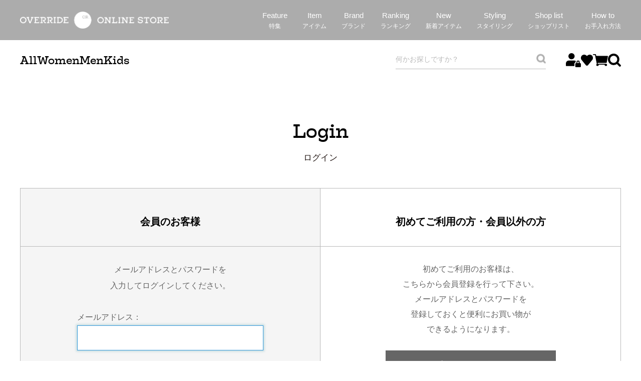

--- FILE ---
content_type: application/javascript
request_url: https://override-online.com/assets/pc/js/script.js?v=19
body_size: 73284
content:
/**
 * Get the URL parameter value
 *
 * @param  name {string} パラメータのキー文字列
 * @return  url {url} 対象のURL文字列（任意）
 */
function getParam(name, url) {
    if (!url) url = window.location.href;
    name = name.replace(/[\[\]]/g, "\\$&");
    var regex = new RegExp("[?&]" + name + "(=([^&#]*)|&|#|$)"),
        results = regex.exec(url);
    if (!results) return null;
    if (!results[2]) return '';
    return decodeURIComponent(results[2].replace(/\+/g, " "));
}

(function($) {
  var SP_MAX_WIDTH = 767;

  var $body = $('body');
  var $window = $(window);

  function isSP() {
    return !!(window.innerWidth < SP_MAX_WIDTH);
  }

  // ページのロード完了後に表示する
  $(window).on('load', function () {
    $body.addClass('is-page-loaded');
  });

  $(function() {
    if ( (location.pathname.match(/shop\/goods\/search.aspx/) !== null) ) {
      location.href = "/shop/pages/popfind_search.aspx";
    }
    if ( (location.pathname.match(/shop\/pages\/pc_popfind_search.aspx/) !== null) ) {
      location.href = "/shop/pages/popfind_search.aspx";
    }
    if ( (location.pathname.match(/shop\/pages\/pc_popfind.aspx/) !== null) ) {
      location.href = "/shop/pages/popfind_search.aspx";
    }
  });

  $(function() {
    if ($('.page-top').length < 1) {
      return;
    }

/*
    var $styling = $('.p-staff-top');
    var $rankingGoods = $('.block-ranking-r').closest('.block-top-event--goods');
    var $rankingGoodsSub = $rankingGoods.next('.block-top-event--header-sub');

    // Stylingをランキングの下に
    if ($rankingGoodsSub.length) {
      $rankingGoodsSub.after($styling);
    } else {
      $rankingGoods.after($styling);
    }
*/

    // 2025.08.14 StylingをInstagramの下に
    var $styling = $('.p-staff-top');
    var $instagram = $('.ecbn-selection-widget');

    $instagram.after($styling);
  });

  // 商品詳細 取り扱い店舗
  $(function() {
    if ($('.js-stock-popup').length) {
      // open list
      $('.p-product-store-popup__info-details-select-current').on('click', function(e) {
        var $target = $(e.currentTarget);
        var $wrapper = $target.closest('.p-product-store-popup__info-details-select');
        if ($wrapper.hasClass('is-active')) {
          $wrapper.removeClass('is-active');
        } else {
          $wrapper.addClass('is-active');
        }
      });

      // select list
      $('.p-product-store-popup__info-details-select-list-item').on('click', function(e) {
        var $target = $(e.currentTarget);
        var $wrapper = $target.closest('.p-product-store-popup__info-details-select');
        var $current = $wrapper.find('.p-product-store-popup__info-details-select-current');
        if ($wrapper.hasClass('is-active')) {
          $wrapper.removeClass('is-active');
        } else {
          $wrapper.addClass('is-active');
        }

        $current.text($target.text().trim());
        var number = $target.attr('data-target');
        $('#store-popup').attr('data-target', number);

        initDisplay();
      });

      $(document).on('click', '#item_tit', function(e) {
        var $target = $(e.currentTarget);
        var $wrapper = $target.closest('#regions-item');
        if ($wrapper.hasClass('is-active')) {
          $wrapper.removeClass('is-active');
        } else {
          $wrapper.addClass('is-active');
        }
      });

      $(document).on('click', '.p-product-store-popup__content-index-item > a', function(e) {
        var $target = $(e.currentTarget);
        var name = $target.data('section');
        var number = $('#store-popup').attr('data-target');
        var $section = $('.p-product-store-popup__content-list-item[data-target="'+number+'"] .' + name);

        var $box = $('#popup-pan');
        var dist = $section.position().top - $box.position().top - 20;
        $box.stop().animate({
          scrollTop: $box.scrollTop() + dist,
        });
      });

      // ポップアップを開く
      var $body = $('body');
      var scroll = 0;

      function open_modal(number) {
        if (!$body.hasClass('is-stock-popup-active')) {
          $('#store-popup').attr('data-target', number);
          $body.addClass('is-stock-popup-active');
          scroll = $(window).scrollTop();
          $body.css({
            'overflow-y': 'scroll',
            'position': 'fixed',
            'top': -scroll
          });
          $target = $('.p-product-store-popup__info-details-select-list-item[data-target="'+number+'"]');
          $('.p-product-store-popup__info-details-select-current').text($target.text().trim());
          $('.p-product-store-popup__info-details-select.is-active').removeClass('is-active');
          initDisplay();
        }
      }

      function close_modal() {
        if ($body.hasClass('is-stock-popup-active')) {
          $body.removeClass('is-stock-popup-active');
          $body.css({
            'overflow-y': 'visible',
            'position': ''
          });
          $('body,html').animate({scrollTop:scroll}, 0, null);
        }
      }

      // ポップアップを開く
      $('.js-stock-popup').on('click', function(e) {
        var $target = $(e.currentTarget);
        if ($('body').hasClass('is-stock-popup-active')) {
          close_modal();
        } else {
          open_modal($target.attr('data-target'));
        }
      });
      $('.js-product-store-popup-close').on('click', function(e) {
        close_modal();
      });
      $(document).on('click touchend', function(event) {
        // 表示したポップアップ以外の部分をクリックしたとき
        if (
          !$(event.target).closest('.p-product-store-popup__inner').length &&
          !$(event.target).closest('.js-product-store-popup-close').length &&
          !$(event.target).closest('.js-stock-popup').length
        ) {
          close_modal();
        }
      });

      function initDisplay() {
        var number = $('#store-popup').attr('data-target');
        if ($('.p-product-store-popup__content-list-item[data-target="'+number+'"]').length) {
          $('.p-product-store-popup__notfound').hide();
          $('.p-product-store-popup__content-header').show();
        } else {
          $('.p-product-store-popup__notfound').show();
          $('.p-product-store-popup__content-header').hide();
        }
      }
    }
  });

  $(function() {
    if ($('[data-clipboard-text]').length) {
      var clipboard = new ClipboardJS('[data-clipboard-text]');
      clipboard.on('success', function(e) {
      });

      $('[data-clipboard-text]').on('click', function(e) {
        var $target = $(e.currentTarget);
        if ($target.hasClass('is-copied')) {
          return false;
        }
        $target.addClass('is-copied');
        setTimeout(function() {
          $target.removeClass('is-copied');
        }, 1500);
      });
    }
  });

  $(function() {
    if ($('.block-member-info--card input[type="radio"]').length) {
      var $checked = $('.block-member-info--card input[type="radio"]:checked');
      if ($checked.length) {
        $('.sec-hidden').show();
        if ($('.block-member-info--card input[type="radio"]:checked').val() == 1) {
          $('.block-member-info--card-no').show();
          $('.block-member-info--card-pin').show();
        }
      }

      $('.block-member-info--card input[type="radio"]').on('change', function(e) {
        $('.sec-hidden').show();
        if ($(e.currentTarget).val() == 1) {
          $('.block-member-info--card-no').show();
          $('.block-member-info--card-pin').show();
        } else {
          $('.block-member-info--card-no').hide();
          $('.block-member-info--card-pin').hide();
        }
      });
    }
  });

  // object fit iamges
  $(function() {
    objectFitImages('' +
      '.block-goods-slider-index img, ' +
      '.block-top-categories--entry-img img, ' +
      '.header-categories--entry-img img');
  });

  // target="_blank" の外部リンクにrel="noopener"を付与する
  $(function() {
    $('a[target="_blank"]:not([rel="noopener"])').prop('rel', 'noopener');
  });

  // 会員登録画面 Analytics計測用パラメーターの付与
  $(function() {
    if ($('.page-entry').length < 1) {
      return;
    }

    var $form = $('form[name="frmCustomer"]');
    var action = $form.attr('action');
    if ( !(action && action.indexOf('?') > -1) ) {
      $form.attr('action', action + '?page=confirm');
    }

    $('.block-order-estimate--order-terms-link a').each(function(i, v) {
      var $a = $(v);
      if ($a.attr("href").indexOf("privacy.aspx") > -1) {
        $a.attr("href", "https://www.kurihara-corp.com/privacy/");
        $a.attr("target", "_blank");
      }
    });
  });

  $(function() {
    try {
      $(".js-timer").each(function(index, target) {
        var startDate = $(this).data("start");
        var endDate = $(this).data("end");
        var nowDate = new Date();
        if (startDate) {
          startDate = new Date(startDate);
        } else {
          startDate = nowDate;
        }
        if (endDate) {
          endDate = new Date(endDate);
        }
        if (startDate <= nowDate && (!endDate || nowDate <= endDate)) {
          $(this).show();
        } else {
          $(this).addClass('timer-hide');
          $(this).hide();
          if ( $(this).hasClass('swiper-slide') ) {
            $(this).remove();
          }
        }
      });
    } catch (e) {
      console.log(e);
    }
  });

  $(function() {
    if ($('.popfind-modal').length < 1) {
      return;
    }

    var $body = $('body');
    var scroll = 0;

    function open_modal($modal) {
      $modal.addClass('is-active');
      scroll = $(window).scrollTop();
      $body.css({
        'overflow-y': 'scroll',
        'position': 'fixed',
        'top': -scroll
      });
    }

    function close_modal($modal) {
      $modal.removeClass('is-active');
      $body.css({
        'overflow-y': 'visible',
        'position': ''
      });
      $('body,html').animate({scrollTop:scroll}, 0, null);
    }

    $('.js-popfind-modal').click(function(e) {
      var $modal = $(e.currentTarget);
      var class_name = $modal.data('target');
      var $modal = $('.' + class_name);
      if ($modal.hasClass('is-active')) {
        close_modal($modal);

      } else {
        open_modal($modal);
      }
    });

    $('.popfind-modal-window').on('click', function(e) {
      e.stopPropagation();
    });

    $('.popfind-modal').on('click', function(e) {
      var $modal = $(e.currentTarget);
      close_modal($modal);
      return false;
    });

    $('.popfind-modal .popfind-modal-btn').on('click', function(e) {
      // var $modal = $(e.currentTarget).closest('.popfind-modal');
      // close_modal($modal);
    });

    $('.js-popfind-modal-close').on('click', function(e) {
      var $modal = $(e.currentTarget).closest('.popfind-modal');
      close_modal($modal);
    });

    $('.popfind-modal-close').on('click', function(e) {
      var $modal = $(e.currentTarget).closest('.popfind-modal');
      close_modal($modal);
    });
  });

  // 一覧ページクリック計測
  $(function() {
    if ($('.page-genre').length) {
      var clicked = [];
      $('.block-thumbnail-t a').on('click', function(e) {
        if ( (location.pathname.match(/\/shop\/r\/r1001(_p\d+)?\//) !== null) ||
          (location.pathname.match(/\/shop\/r\/r1004(_p\d+)?\//) !== null) ||
          (location.pathname.match(/\/shop\/r\/r1003(_p\d+)?\//) !== null) ||
          (location.pathname.match(/\/shop\/r\/r1002(_p\d+)?\//) !== null) ||
          (location.pathname.match(/\/shop\/r\/r1010(_p\d+)?\//) !== null) ||
          (location.pathname.match(/\/shop\/r\/r20(_p\d+)?\//) !== null) ||
          (location.pathname.match(/\/category.html/) !== null) ||
            false ) {

        } else {
          console.log('click return');
          return true;
        }

        var d = '|';
        var $a = $(e.currentTarget);
        var $dl = $a.closest('.block-thumbnail-t--goods');
        var href = $a.attr('href');
        var index = 1 + $('.block-thumbnail-t .block-thumbnail-t--goods').index($dl);
        var gaValue = 'device=PC' + d + 'page=' + location.pathname + d + 'order=' + index + d + 'href=' + href;

        if (!$.inArray(gaValue,  clicked)) {
          return true;
        }

        console.log('send', 'event', 'category_item_click', href, gaValue);
        clicked.push(gaValue);

        if (typeof ga !== 'undefined') {
          ga('send', 'event', 'category_item_click', href, gaValue);
        }

        return true;
        // return false;
      });
    }
  });

  $(function() {
    if ($('.page-authmail').length) {
      $('.page-authmail .block-member-terms').prepend('<h2 class="block-member-terms--title">新規会員登録</h2>');
    }

    if ($('.page-authmailcomplete').length) {
      $('.block-member-terms--header').text('新規会員登録メール送信完了');
      $('.block-member-terms--auth-url-mail-comp .btn-primary').text('TOPページへ戻る');
    }
  });

  $(function() {
    if ($('.page-login').length && $('input[value="会員登録して購入"]').length) {
      $('body').addClass('is-cart-page');
    } else {
      $('body').addClass('is-no-cart-page');
    }

    if ($('.block-login--amazon-title').length) {
      $('.block-login--amazon-title').text('Amazonアカウントでお支払い');
    }

    if ($('.block-login--amazon-message').length >= 2) {
      $('.block-login--amazon-message').eq(1).hide();
    }

    if ($('.block-login--amazon-message').length) {
      $('.block-login--amazon-message').html(''
        + '   Amazon.co.jpにご登録の情報を利用して<br /> '
        + '   ログインされるお客様は、<br /> '
        + '   「Amazon アカウントでログイン」<br /> '
        + '   ボタンよりお進みください。<br /> '
        + '   <p class="block-login--amazon-message__notice"> '
        + '   ※OVERRIDE ONLINE STORE会員サービス<br /> '
        + '   （ポイント・クーポン等）をご利用いただくには、<br /> '
        + '   「OVERRIDE ONLINE STORE」会員情報での<br /> '
        + '   ログインが必要です。<br /> '
        + '   ※Amazonアカウントログインのみの場合、<br /> '
        + '   OVERRIDE ONLINE STORE会員サービスは適応されません。</p> '
      );
    }

    // ご注文内容の指定画面に文言追加
    if ($('.block-order-method--date-spec-msg').length) {
      $('.block-order-method--date-spec-msg')
        .append('<br /><span class="is-notice">＊『最短お届け』をお選びの場合、ご注文翌日より3営業日以内での出荷となります。<br />（大型連休・年末年始を除く）</span>');
    }
  });

  // 会員登録画面
  $(function() {
    // 追加認証機能利用有無テキスト修正
    if ($('.block-member-info--use-spoofing-protection-message').length) {
      var klass = '.block-member-info--use-spoofing-protection-message';
      $(klass + ' br').hide();
      $(klass).text($(klass).text().replace(/\s/g, ""));
    }

    if ($('.block-member-info--items-card .form-control-card-image').length) {
      $('.block-member-info--items-card .form-control-card-image img').attr('src', '/assets/pc/images/memberscard/mc_card_pc.png');
    }
    if ($('.block-member-info--items-card  .control-label-txt-card').length) {
      $('.block-member-info--items-card .control-label-txt-card').text('KURIHARAメンバーズカード(グレーのカード)をお持ちの方はこちら');
    }
  });

  $(function() {
    $('.popfind-item-index-menu-navi-toggle-label').on('click', function(e) {
      var $wrapper = $(e.currentTarget).closest('.popfind-item-index-menu-navi-toggle');
      $wrapper.find('.popfind-item-index-menu-navi').slideToggle(300);
      // if ($wrapper.hasClass('is-active')) {
        // $wrapper.removeClass('is-active')
      // } else {
        // $wrapper.addClass('is-active')
      // }
    });
  });

  // QAページ
  $(function() {
    if ($('.block-qa').length) {
      $('.js-toggle-qa-entry').on('click', function(e) {
        var $question = $(e.currentTarget);
        var $li = $question.closest('.block-qa-entry');
        var $answer = $li.find('.block-qa-answer');

        if ($li.hasClass('is-active')) {
          $li.removeClass('is-active');
          $answer.slideUp('400', function(){
          });
        } else {
          $('.block-qa-entry.is-active .block-qa-answer').slideUp('400');
          $('.block-qa-entry.is-active').removeClass('is-active');

          $li.addClass('is-active');
          $answer.slideDown('400', function(){
          });
        }
      });

      $('.js-qa-menu').on('click', function(e) {
        var $a = $(e.currentTarget);
        var $li = $a.closest('.block-qa-menu');
        var target = $a.data('target');

        if ($('.block-qa-tab' + target).hasClass('is-active')) {
          return;
        }

        $('.block-qa-tab.is-active').removeClass('is-active');
        $('.block-qa-tab' + target).addClass('is-active');

        $('.block-qa-menu').removeClass('is-active');
        $li.addClass('is-active');

        // $('body,html').animate({scrollTop: $('.block-qa--header').position().top}, 400, null);
      });
    }
  });

  // TOPICページ
  $(function() {
    if ($('.js-block-org-select-toggle').length) {
      var $itemsWrapper = $('.block-topic-details--items');
      var moving = false;
      var timer = null;

      // トピックスの整列
      // function alignArticles() {
      //   imagesLoaded($itemsWrapper, function() {
      //     $itemsWrapper.masonry({
      //       itemSelector: '.block-topic-details--item',
      //       columnWidth: $itemsWrapper.children("li:first-child").outerWidth(true),
      //       isAnimated: true,
      //       horizontalOrder: true,
      //       // isFitWidth: true,
      //       });
      //   });
      // }
      function alignArticles() {
      }

      // トピックスカテゴリの選択のポップアップ
      $('.js-block-org-select-toggle').on('click', function(e) {
        var $cur = $(e.currentTarget);
        var $wrapper = $cur.closest('.block-org-select');
        if ($wrapper.hasClass('is-active')) {
          $wrapper.removeClass('is-active');
        } else {
          $wrapper.addClass('is-active');
        }
      });

      $(document).click(function(event) {
        if(!$(event.target).closest('.block-org-select-inner').length) {
          $('.block-org-select').removeClass('is-active');
        }
      });

      // トピックスカテゴリの選択
      $('.js-select-topic-category').on('click', function(e) {
        var $a = $(e.currentTarget);
        var category = $a.data('target');
        var c_category = 'c-' + $a.data('target');

        if (!$itemsWrapper.hasClass('is-' + c_category)) {
          $('.block-org-select-current').html($a.html());

          if (category == 'all') {
            $itemsWrapper.children('.block-topic-details--item').show();
          } else {
            $itemsWrapper.children(':not(.' + c_category + ')').hide();
            $itemsWrapper.children('.' + c_category).show();
          }

          alignArticles();
          $itemsWrapper.removeClass(function(index, className) {
            return (className.match(/\bis-c-\S+/g) || []).join(' ');
          });
          $itemsWrapper.addClass('is-' + c_category);
        }
      });

      function initNumber() {
        $itemsWrapper.find('.timer-hide').remove();

        $('.js-select-topic-category').each(function(i, elem) {
          var category = $(elem).data('target');
          var len = 0;
          if (category == 'all') {
            len = $itemsWrapper.find('.block-topic-details--item').length;
          } else {
            len = $itemsWrapper.find('.c-' + category).length;
          }
          $(elem).find('.num').text('(' + len + ')');
        });
      };

      $(window).on('load resize', $.throttle(100, function() {
        if (moving) {
          return;
        }
        moving = true;
        timer = setTimeout(function () {
          moving = false;
          alignArticles();
        },1000)
      }));

      initNumber();
      alignArticles();
      $('.block-org-select-current').html($('.block-org-select-list a').eq(0).html());

    }
  });

  $(function() {
    // ヘッダー検索ボックスの開閉
    var $wrapper = $('.js-header-search');
    if ($wrapper.length > 0) {
      $('.js-header-search-open').on('click', function() {
        if ($wrapper.hasClass('is-active')) {
          $wrapper.removeClass('is-active');
        } else {
          $wrapper.addClass('is-active');
          $wrapper.find('input').focus();
        }
      });

      // 別の場所をクリックでポップアップを閉じる
      $(document).on('click touchend', function(e) {
        if (!$(e.target).closest('.js-header-search').length) {
          $wrapper.removeClass('is-active');
          $wrapper.find('input').blur();
        }
      });
    }
  });

  $(function() {
    var $body = $('body');
    var scroll = 0;

    // 画像ポップアップ表示
    if ($('.js-image-popup').length > 0) {
      $('.js-image-popup').magnificPopup({
        type: 'image',
        // gallery: {
        //   enabled: false,
        // },
        // image: {  
        //   cursor: null,
        //   titleSrc: null,
        // }
      });
    }

    // VIMEO動画のポップアップ表示
    if ($('.js-play-vimeo').length > 0) {
      $('.js-play-vimeo').magnificPopup({
        type: 'iframe',
        mainClass: 'mfp-fade',
        removalDelay: 160,
        preloader: false,
        fixedContentPos: false,
      });
    }

    // VIMEO動画のポップアップ表示
    // if ($('.js-play-vimeo').length > 0) {
    //   $('.js-play-vimeo').magnificPopup({
    //     type: 'iframe',
    //     disableOn: 700,
    //     type: 'iframe',
    //     mainClass: 'mfp-fade',
    //     removalDelay: 160,
    //     preloader: false,
    //     fixedContentPos: false,
    //     callbacks: {
    //       open: function() {
    //         $('iframe').attr('allow', 'autoplay');
    //         var src = $('iframe').attr('src').replaceAll('?', '&').replace('&', '?');
    //         if (src.indexOf('mute') <= -1) {
    //           src = src + '&mute=1';
    //         }
    //         $('iframe').attr('src', src);
    //       },

    //     }
    //   });
    // }

    // YouTube動画のポップアップ表示
    if ($('.js-play-movie').length > 0) {
      $('.js-play-movie').magnificPopup({
        type: 'iframe',
        mainClass: 'mfp-fade',
        removalDelay: 160,
        preloader: false,
        fixedContentPos: false,
        iframe: {
          patterns: {
            youtube: {
              index: 'youtube.com', 
              id: 'v=', 
              src: '//www.youtube.com/embed/%id%?rel=0&autoplay=1'
            }
          }
        }   
      });
    }

    // iframeポップアップ表示
    if ($('.js-iframe-popup').length > 0) {
      $('.js-iframe-popup').magnificPopup({
        type: 'iframe',
        mainClass: 'mfp-fade',
        removalDelay: 160,
        preloader: false,
        fixedContentPos: false,
        callbacks: {
          open: function(){
            scroll = $(window).scrollTop();
            $body.css({
              'overflow-y': 'scroll',
              'position': 'fixed',
              'top': -scroll
            });
          },
          close: function(){
            $body.css({
              'overflow-y': 'visible',
              'position': ''
            });
            $('body,html').animate({scrollTop:scroll}, 0, null);
          }
        }
      });
    }

    // 購入確認ページ 返品・交換についてのポップアップ表示
    if ($('.js-estimate-page-popup').length > 0) {
      $('.js-estimate-page-popup').magnificPopup({
        type: 'inline',
        mainClass: 'mfp-fade',
        removalDelay: 160,
        preloader: false,
        fixedContentPos: false,
        callbacks: {
          open: function(){
            scroll = $(window).scrollTop();
            $body.css({
              'overflow-y': 'scroll',
              'position': 'fixed',
              'top': -scroll
            });
          },
          close: function(){
            $body.css({
              'overflow-y': 'visible',
              'position': ''
            });
            $('body,html').animate({scrollTop:scroll}, 0, null);
          }
        }
      });
    }

    // ヘッダーの固定
    (function(){
      if ($('.pane-header').length >= 1) {
        var $body = $('body');
        var classHeaderFixed = 'is-header-fixed';

        var startPos = 0;
        var winScrollTop = 0;

        function headerFix() {
          var scrollTop = $window.scrollTop();
          if (45 < scrollTop) {
            $body.addClass(classHeaderFixed);
          } else {
            $body.removeClass(classHeaderFixed);
          }
        }

        $(window).on('load scroll', $.throttle(50, function() {
          headerFix();
        }));
      }
    })();

    // ページ先頭へ戻るボタン
    (function() {
      if ($('.block-totop').length) {
        function totopFixed() {
          var scrollTop = $window.scrollTop();
          var winHeight = window.innerHeight;
          var $totop =  $('.block-totop');
          var $footer = $('.pane-footer');

          if (scrollTop < 400) {
            // ページの上部に滞在時
            $totop.removeClass('is-fixed');
            $totop.removeClass('is-visible');

          } else if ((scrollTop + winHeight) > (document.body.clientHeight - 170)) {
            // ページの中盤に滞在時
            $totop.addClass('is-stickied');
            $totop.addClass('is-visible');

          } else {
            // ページの下部に滞在時 フッターに吸着
            $totop.removeClass('is-stickied');
            $totop.addClass('is-visible');
          }
        }

        totopFixed();
        $(window).on('load scroll', $.throttle(100, function() {
          totopFixed();
        }));

        $('.js-totop').on('click', function(e) {
          $('body,html').animate({scrollTop:0}, 800, null);
        });
      }
    })();

    // レフトメニューの開閉
    (function(){
      var className = '.item-index-menu-headline--has-children';
      if ($(className).length < 1) {
        return;
      }
      $(className + '.is-opened').next('.item-index-menu-navi').show();

      $(className).on('click', function(e) {
        var $target = $(e.currentTarget);
        if ($target.hasClass('is-opened')) {
          $target.removeClass('is-opened');
          $target.next('.item-index-menu-navi').slideUp('400', function() {
          });
        } else {
          $target.addClass('is-opened');
          $target.next('.item-index-menu-navi').slideDown('400', function() {
          });
        }
      });
    })();

    // レフトメニューの開閉
    (function(){
      var className = '.popfind-item-index-menu-headline--has-child';
      if ($(className).length < 1) {
        return;
      }
      $(className + '.is-opened').next('.popfind-item-index-menu-navi').show();

      $(className).on('click', function(e) {
        var $target = $(e.currentTarget);
        if ($target.hasClass('is-opened')) {
          $target.removeClass('is-opened');
          $target.next('.popfind-item-index-menu-navi').slideUp('400', function() {
          });
        } else {
          $target.addClass('is-opened');
          $target.next('.popfind-item-index-menu-navi').slideDown('400', function() {
          });
        }
      });
    })();

    // タブ切り替え
    // (function(){
    //   if (('.tab-contents').length < 1) {
    //     return;
    //   }

    //   $('.tab-contents .tab').on('click', function(e) {
    //     var $tab = $(e.currentTarget);
    //     var target = $tab.data("target");
    //     var $body = $('.tab-body' + target);

    //     if ($body.length && !$body.hasClass('is-active')) {
    //       $('.tab-contents .tab').removeClass('is-active');
    //       $tab.addClass('is-active');

    //       $('.tab-contents .tab-body').removeClass('is-active');
    //       $body.addClass('is-active');
    //     }
    //   });

    //   $('.tab-contents .tab:contains(コーディネート)').prependTo($('.tab-contents .tabs'));
    //   $('.tab-contents .tab').eq(0).trigger('click');

    //   var timer = setInterval(function() {
    //     if ($('#ss-coordinate-list .p-staff__snaps').length < 1) {
    //       return;
    //     }
    //     clearInterval(timer);

    //     if ($('#ss-coordinate-list .p-staff__snaps-item').length) {
    //       // コーディネートあり

    //     } else {
    //       // コーディネート無し。タブを削除する
    //       $('.tab-contents .tab:contains(コーディネート)').hide();
    //       $('.tab-contents .tab:visible').eq(0).trigger('click');
    //     }

    //   }, 300);


    // })();

    // #で始まるアンカーをクリックした場合に処理
    (function(){
      $('a[href^="/#"]').click(function(e) {
        smoothScroll($(this).attr("href").substring(1));
      });
      $('a[href^="#"]').click(function(e) {
        smoothScroll($(this).attr("href"));
      });
      function smoothScroll(href) {
        var speed = 800; // ミリ秒
        var target = $(href == "#" || href == "" ? 'html' : href);
        if (!target.length) {
          return;
        }

        var $header = $('.pane-header');
        var position = target.offset().top;
        if ($header.length && (position >= 200)) {
          position = position - 72;
        }

        $('body,html').animate({scrollTop:position}, speed, null);
        return false;
      }
    })();

    (function(){
      var urlHash = location.hash;

      // URLにアンカーが存在する場合
      if(urlHash){
        if (urlHash == '#guide-sec-return-frame') {
          $('body').addClass('guide-page-return-only');

        } else if (urlHash != '#form-input') {
          // location.hash = '';
          history.replaceState('', document.title, window.location.pathname);
          var speed = 800; // ミリ秒
          var href = urlHash;
          var target = $(href == "#" || href == "" ? 'html' : href);
          if (!target.length) {
            return;
          }

          var $header = $('.pane-header');
          var position = target.offset().top;
          if ($header.length && (position >= 200)) {
            position = position - 72;
          }

          setTimeout(function() { 
            $('body,html').animate({scrollTop:position}, speed, null);
          }, 400);
        }
      }
    })();

    // セール元値
    (function() {
      // 円マークの半角置換置換
      if ($('.default-price').length) {
        $('.default-price').each(function(){
          var txt = $(this).html();
          $(this).html(txt.replace(/￥/g, '&yen;'));
        });
      }
    })();

    // TOP
    (function() {
      // 円マークの半角置換置換
      if ($('.block-thumbnail-t--price-items .price').length) {
        $('.block-thumbnail-t--price-items .price').each(function(){
          var txt = $(this).html();
          $(this).html(txt.replace(/￥/g, '&yen;'));
        });
      }
    })();
    // ランキング
    (function() {
      // 円マークの半角置換置換
      if ($('.block-ranking-r--price-items .price').length) {
        $('.block-ranking-r--price-items .price').each(function(){
          var txt = $(this).html();
          $(this).html(txt.replace(/￥/g, '&yen;'));
        });
      }
    })();
    // RELATED ITEM
    (function() {
      // 円マークの半角置換置換
      if ($('.block-thumbnail--price-items .price').length) {
        $('.block-thumbnail--price-items .price').each(function(){
          var txt = $(this).html();
          $(this).html(txt.replace(/￥/g, '&yen;'));
        });
      }
    })();

    // 一覧ページ
    (function() {
      // 円マークの半角置換置換
      if ($('.block-category-list--goods').length) {
        $('.block-category-list--goods .block-thumbnail-t--price').each(function(){
          var txt = $(this).html();
          $(this).html(txt.replace(/￥/g, '&yen;'));
        });
      }
    })();

    // 商品詳細ページ
    (function() {
      // 円マークの半角置換置換
      if ($('.block-product-price').length) {
        var txt = $('.block-product-price').html();
        $('.block-product-price').html(txt.replace(/￥/g, '&yen;'));
      }

      // 商品名、コード、タグをコピー
      $('.js-pd-name').append($('.js-product-name').text());
      $('.js-pd-tags').append($('.js-product-season-tags').clone());
      $('.js-pd-code').append($('.js-product-code').text());
      // シェアボタン、お問い合わせ、サイズガイドをアイテム説明へ移動する
      $('.js-pd-share').append($('<div class="pd-share-tit">SNSでシェアする</div>'));
      $('.js-pd-share').append($('.js-share'));
      // $('.js-pd-contact-link').append($('.js-contact-link'));
      // $('.js-ps-size-link').append($('.js-size-link'));

      $('.block-goods-slider .swiper-button-prev').hide();
      $('.block-goods-slider .swiper-button-next').hide();

      // 商品画像スライダー
      if (('.block-goods-slider').length) {
        var $swiperSlier = $('.js-copy-images');
        var $swiperIndex = $('.js-block-goods-slider-index');
        var $swiperText = $('.js-block-goods-slider-text');

        $($('.block-product-purchase-lists .block-product-purchase-list').get().reverse()).each(function(i, v) {
          var $target = $(v);
          var src = $target.find('img').attr('src');
          var text = $target.find('.block-product-purchase-col-image-label').text();
          if (!src) {
            return true;
          }
          $swiperSlier.prepend(
            $('<li class="swiper-slide added-color-image"><a href="javascript:;"><img src="' + src+ '" alt="' + text + '" ></a><span class="u-alt-txt">' + text + '</span></li>')
          );
        });

        if ($swiperSlier.find('li').length > 1) {
        var initialIndex = 0; // デフォルトは0
        $swiperSlier.find('.swiper-slide').each(function(i, elem) {
            if ($(elem).hasClass('goods-slider-is-initial-slide')) {
                initialIndex = i; // 目印のクラスを持つスライドのインデックスを保存
                return false; // 見つかったらループを抜ける
            }
        });

          $swiperSlier.clone().appendTo($('.js-block-goods-slider-index'));

          $('.block-goods-slider .swiper-button-prev').show();
          $('.block-goods-slider .swiper-button-next').show();

          var goodsSwiper = new Swiper('.block-goods-slider .swiper-container', {
            initialSlide: initialIndex,

            nextButton: '.swiper-button-next',
            prevButton: '.swiper-button-prev',
            slidesPerView: 'auto',
            centeredSlides: true,
            spaceBetween: 6,
            grabCursor: false,
            autoplay: false,
            respondTo: false,
            simulateTouch: true,
            speed: 1000,
            autoplayDisableOnInteraction: false,
            loop: true,
            // autoHeight: true,

            onInit: function(swiper) {
                // 初期表示時のサムネイルとテキストを正しく設定
                $swiperIndex.find('li').removeClass('is-active');
                $swiperIndex.find('li').eq(swiper.realIndex).addClass('is-active');

                var $img = $swiperIndex.find('li').eq(swiper.realIndex).find('img');
                var text = $img.attr('alt');
                $swiperText.text(text);
            },

            onSlideChangeStart: function(swiper) {
              $swiperIndex.find('li').removeClass('is-active');
              $swiperIndex.find('li').eq(swiper.realIndex).addClass('is-active');

              var $img = $swiperIndex.find('li').eq(swiper.realIndex).find('img');
              var text = [
                $img.attr('alt'),
                $img.data('text'),
              ].filter(Boolean).join('　');
              $swiperText.text(text);
            },
            onSlideChangeEnd: function(swiper) {
            }
          });

            $swiperIndex.find('li a').on('click', function(e) {
              var $a = $(e.currentTarget);
              var $li = $a.closest('li');
              var index = $li.closest('ul').find('li').index($li);
              if (!$li.hasClass('is-active')) {
                goodsSwiper.slideTo(index);
              }
            });
        }
      }
    })();

    // トップページ
    (function(){
      // トップページスライダー
      if ($('.block-mv--images .swiper-slide').length > 1) {
        var $topMv = $('.block-mv');
        var d_slider = new $.Deferred;
        var d_image = new $.Deferred;
        var topSwiper = new Swiper('.block-mv--images.swiper-container', {
          nextButton: '.block-mv .swiper-button-next',
          prevButton: '.block-mv .swiper-button-prev',
          slidesPerView: 'auto',
          centeredSlides: true,
          spaceBetween: 8,
          grabCursor: false,
          respondTo: false,
          simulateTouch: true,
          autoplay: 5000,
          speed: 800,
          autoplayDisableOnInteraction: false,
          loop: true,
          autoHeight: false,
          pagination: '.block-mv .swiper-pagination',
          paginationClickable: true,
          onInit: function() {
            d_slider.resolve();
          },
          onImagesReady: function() {
            d_image.resolve();
          }
        });

        $.when(d_slider.promise(), d_image.promise())
          .done(function() {
            topSwiper.slideTo($topMv.find('.swiper-slide').length, 0);
            topSwiper.slideNext(null, 0);

            $topMv.addClass('mv-slider-loaded');
          });

        // 前のバナーと次のバナークリック時はそれぞれ前後へスライドする
        $('.block-mv--images .swiper-slide a').on('click', function(e) {
          var $a = $(e.currentTarget);
          var $slide = $a.closest('.swiper-slide');
          if ($slide.hasClass('swiper-slide-active')) {
            return true;
          }

          e.preventDefault();

          if ($slide.hasClass('swiper-slide-next')) {
            topSwiper.slideNext();

          } else if ($slide.hasClass('swiper-slide-prev')) {
            topSwiper.slidePrev();
          }

          return false;
        });
      }

    })();

    // トップページ インスタグラムPHOTOの整列
    (function() {
      if ($('.block-instagram').length) {

        function alignArticles() {
          var $insta_wrapper = $('.block-instagram--images');
          $insta_wrapper.addClass('is-loaded');
          imagesLoaded($insta_wrapper, function() {
            $insta_wrapper.masonry({
              itemSelector: '.block-instagram--image',
              columnWidth: $insta_wrapper.children("li:nth-child(2)").outerWidth(true),
              // isAnimated: false,
              // isInitLayout: false,
              });
            objectFitImages('.block-instagram--img img');
          });
        }

        $window.on('resize', $.debounce(200, function() {
          alignArticles();
        }));

        var url_base = 'https://overridehat.com/lib/api/override';

        // インスタグラム データの取得
        $.ajax({
          type: 'GET',
          url: url_base + '/instagram.json',
          dataType: 'json',
          error: function (e) {
            $('.block-instagram').hide();
          },
          success: function (json) {
            var len = json.length;
            var len = 15;
            var $ol = $('<ol class="block-instagram--images">');

            var count = 1;

            $.each(json['brand'], function(i,data) {
              if (count >= len) {
                return false;
              }
              count = count + 1;

              $ol.append(
                $( '<li class="block-instagram--image">' +
                  '  <div class="block-instagram--img"><a href="' + data.link+ '" target="_blank" rel="noopener"><img src="' + data.src + '" alt=""></a></div>' +
                  '</li>'
                ));
            });

            if (count <= 1) {
              $(".block-instagram").hide();
              return;
            }

            $(".block-instagram ol").remove();
            $(".block-instagram").append($ol);

            alignArticles();

            // インスタグラムのデータを更新
            var r = Math.floor(Math.random() * 100);

            if (r % 10 == 0) {
              $.ajax({
                url: url_base + '/instagram.php',
                success: function (data) {
                  console.log('.');
                },
                error: function (XMLHttpRequest, textStatus, errorThrown) {
                  console.log('...');
                }
              });
            }
          }
        });
      }
    })();
  });

  // スクロールしてコンテンツが画面内に入った時にclass名を追加する
  $(function() {
    var $inviews = [];
    var fired = [];
    var fired_half = [];

    var _inviews = $('[data-scroll]');
    _inviews.each(function(i) {
      $inviews[i] = $(this);
    });

    function displayInviews() {
      var scrollTop = $window.scrollTop();
      var winHeight = window.innerHeight;
      var winHeightHalt = window.innerHeight / 2.0;
      var delay = 30;
      var delayHalf = 30;
      var delayIncr = 30;

      var length = $inviews.length;
      for (var i = 0; i < length; ++i) {
        (function(i) {
          var $inview = $inviews[i];
          var inviewTop = $inview.offset().top;
          if ($inview.hasClass('is-scroll-half')) {
            return true;
          }

          if (inviewTop < scrollTop) {
            fired.push(i);
            fired_half.push(i);
            $inview.css({'animation-delay': '0ms'});
            $inview.addClass('is-scroll-enter');
            $inview.addClass('is-scroll-half');

          } else if (inviewTop < (winHeight + scrollTop)) {
            if (fired.indexOf(i) >= 0) {
              return;
            }
            fired.push(i);
            delay = delay + delayIncr;
            $inview.css({'animation-delay': delay+'ms'});
            $inview.addClass('is-scroll-enter');
            $inview.addClass('is-scroll-half');

          } else if (inviewTop < (winHeightHalt + scrollTop)) {
            if (fired_half.indexOf(i) >= 0) {
              return;
            }
            fired_half.push(i);
            delayHalf = delayHalf + delayIncr;
            $inview.css({'animation-delay': delayHalf+'ms'});
            $inview.addClass('is-scroll-half');
          }
        })(i);
      };
    }

    $window.on('load scroll', $.throttle(50, function() {
      displayInviews();
    }));

    displayInviews();
  });

  // ヘッダーバナー スライダー
  // ----------------------------------------------------
  $(function() {
    if ($('.p-header-baner').length < 1) {
      return;
    }

    var mainSlider;

    function initSlider() {
      var autoPlay = 3000;
      if ($('.p-header-baner-inner > a').length < 2) {
        autoPlay = 0;
      }

      var deferredMain = new $.Deferred;
      var deferredImage = new $.Deferred;

      $('.p-header-baner').addClass('swiper-container');
      $('.p-header-baner-inner').addClass('swiper-wrapper');
      $('.p-header-baner-inner > a').addClass('swiper-slide');

      // スライダーの初期化
      var $mainContainer = $('.p-header-baner.swiper-container');
      mainSlider = new Swiper('.p-header-baner.swiper-container', {
        direction: 'vertical', // 縦スクロールに設定
        slidesPerView: 1,
        centeredSlides: true,
        spaceBetween: 0,
        grabCursor: false,
        respondTo: false,
        simulateTouch: true,
        autoplay: autoPlay,
        speed: 500,
        autoplayDisableOnInteraction: false,
        loop: true,
        autoHeight: false,
        onInit: function() {
          deferredMain.resolve();
        },
        onImagesReady: function() {
          deferredImage.resolve();
        }
      });

      $('.p-top-mv-index .swiper-slide').on('click', function(e) {
        var $target = $(e.currentTarget);
        var $wrapper = $target.closest('.swiper-wrapper');
        var index = $wrapper.find('.swiper-slide').index($target);

        if (window.getSelection) {
          window.getSelection().removeAllRanges();
        }
      });

      $('.p-top-mv-wrapper').imagesLoaded(function() {
        deferredImage.resolve();
      });

      $.when(deferredMain.promise(), deferredImage.promise()).done(function() {
        $('.p-header-baner').addClass('is-loaded');
      });
    }

    initSlider();
  });

  // トップイベント 性別、ブランド、カテゴリのフィルタ
  // ----------------------------------------------------
  $(function() {
    if ($('.block-top-event--goods-filter').length < 1) {
      return;
    }

    // 選択肢の一覧を開閉する
    var activeClass = 'is-active';
    $('.block-top-event--goods-filter-list-item-current').on('click', function(e) {
      var $target = $(e.currentTarget);
      var $wrapper = $target.closest('.block-top-event--goods-filter-list-item');
      if ($wrapper.hasClass(activeClass)) {
        $wrapper.removeClass(activeClass);

      } else {
        $wrapper.closest('.block-top-event--goods-filter').find('.'+activeClass).removeClass(activeClass);
        $wrapper.addClass(activeClass);
      }

      if (window.getSelection) {
        window.getSelection().removeAllRanges();
      }
    });

    // 選択肢をクリック時 その値を選択して商品を更新
    $('.block-top-event--goods-filter-list-item-select-item').on('click', function(e) {
      var $target = $(e.currentTarget);
      var $wrapper = $target.closest('.block-top-event--goods-filter-list-item');

      $wrapper.prop('data-current-value', $target.data('value'));
      $wrapper.removeClass('is-active');

      updateView($target.closest('.block-top-event--goods-filter'));

      if (window.getSelection) {
        window.getSelection().removeAllRanges();
      }
    });

    // 選択肢の一覧 範囲外クリックで閉じる
    $(document).on('click touchend', function(event) {
      if ( !$(event.target).closest('.block-top-event--goods-filter-list-item').length
        && !$(event.target).closest('.block-top-event--goods-filter-list-item-current').length) {
        $('.block-top-event--goods-filter-list-item').removeClass(activeClass);
      }
    });

    $('.block-top-event--goods-filter').each(function(i, v) {
      updateView($(v));
    });

    // 現在の選択肢に絞った商品のみを表示する
    function updateView($filter) {
      var $eventWrapper = $filter.closest('.block-top-event--goods');
      var params = {};
      $filter.find('.block-top-event--goods-filter-list-item').each(function(i, v) {
        var $item = $(v);
        var value = $item.prop('data-current-value');
        if (!value) {
          value = '';
        }
        // 現在の選択している値を表示する
        var text = $item.find('[data-value="' + value + '"]').text();
        $item.find('.block-top-event--goods-filter-list-item-current').text(text);
        params[$item.data('label')] = value;
      });

      // //現在の選択肢に絞った商品を最大8件表示する
      // // 現在選択している絞り込みの値は、paramsハッシュの中に下記のイメージで格納している
      // // params = {sex: 'm', brand: 'r1007', category: 'r2004'}
      // // 各商品に対して検索値を持っているかどうかをチェックし、無ければ非表示にする
      // var index = 0;
      // $eventWrapper.find('.block-thumbnail-t--goods, .block-ranking-r--goods').each(function(i, li) {
      //   var $li = $(li);
      //   var sex = $li.data('filter-sex');
      //   var brand = $li.data('filter-brand');
      //   var category = $li.data('filter-category');
      //   if (!sex) {
      //     sex = '';
      //   }
      //   if (!brand) {
      //     brand = '';
      //   }
      //   if (!category) {
      //     category = '';
      //   }

      //   // 各商品が属している検索値を配列にしたもの
      //   sex = sex.split(',');
      //   brand = brand.split(',');
      //   category = category.split(',');

      //   var showFlg = true;

      //   // 絞り込み検索中 かつ 商品が検索値に属していれば表示する
      //   if (showFlg && params['sex'] && !sex.includes(params['sex'])) {
      //     showFlg = false;
      //   }
      //   if (showFlg && params['brand'] && !brand.includes(params['brand'])) {
      //     showFlg = false;
      //   }
      //   if (showFlg && params['category'] && !category.includes(params['category'])) {
      //     showFlg = false;
      //   }

      //   if (index < 8 && showFlg) {
      //     $li.show();
      //     $li.find('.block-ranking-r--rank')
      //       .removeClass()
      //       .addClass('block-ranking-r--rank')
      //       .addClass('block-ranking-r--rank--' + (index+1))
      //       .text((index+1));
      //     index++;
      //   } else {
      //     $li.hide();
      //   }
      // });

      // // 条件に当てはまる商品が無い場合「検索結果は0件です」を表示する
      // if ($eventWrapper.find('.block-thumbnail-t--goods:visible, .block-ranking-r--goods:visible').length < 1) {
      //   if ($eventWrapper.find('.p-top-event-notfound').length < 1) {
      //     $eventWrapper.append($('<div class="p-top-event-notfound">検索結果は0件です。</div>'));
      //   }
      //   $eventWrapper.find('.p-top-event-notfound').show();
      // } else {
      //   $eventWrapper.find('.p-top-event-notfound').hide();
      // }

      var event_id = $eventWrapper.data("event_id");
      var url = EC_WWW_ROOT + '/shop/goods/listloadapi.aspx?has_frame=yes&type=event&ps=8&event=' + event_id + '&s_attr1=' + params['sex'] + '&s_brand=' + params['brand'] + '&s_category=' + params['category'];
      var $eventGoodsList = $eventWrapper.find('.block-top-event--goods-body');
      var $eventMsg = $eventWrapper.find('.p-top-event-notfound');
      //$eventMsg.text('読み込み中');
      //$eventMsg.show();
      //$eventGoodsList.hide();

      /*  Ajax読み込み開始 */
      $.ajax({
          url: url,
          async: true,
          cache: false,
          dataType: 'xml'
      }).done(function(xml) {
          $eventGoodsList.html('');
          $eventGoodsList.hide();

          // XMLデータを処理
          var result = $(xml); 
          if (result.find('body').length > 0) {
              var body = result.find('body').text();
              $eventGoodsList.html(body);
              $eventMsg.hide();
              $eventGoodsList.show();
          }

          // 追加の整形
          var index = 0;
          $eventWrapper.find('.block-thumbnail-t--goods, .block-ranking-r--goods').each(function(i, li) {
            var $li = $(li);
            if (index < 8) {
              $li.show();
              $li.find('.block-ranking-r--rank')
                .removeClass()
                .addClass('block-ranking-r--rank')
                .addClass('block-ranking-r--rank--' + (index+1))
                .text((index+1));
              index++;
            } else {
              $li.hide();
            }
          });

          // 条件に当てはまる商品が無い場合「検索結果は0件です」を表示する
          if ($eventWrapper.find('.block-thumbnail-t--goods:visible, .block-ranking-r--goods:visible').length < 1) {
            $eventMsg.text('検索結果は0件です。');
            $eventMsg.show();
            $eventGoodsList.hide();
          }

      }).fail(function(data) {
          //alert('セッションの有効期間がきれました。\n' + '誠に恐れ入りますが再度トップページよりのアクセスをお願いいたします。\n\n' + '※当サイトではお客様の情報保護のため、一定時間経過後に接続情報を解除させていただいております。');
          $eventMsg.text('読み込みに失敗しました。');
          $eventMsg.show();
          $eventGoodsList.hide();
      }).always(function(data) {});

    }
  });

  $(function() {
    if ($('.p-goods-filter-modal').length < 1) {
      return;
    }

    var $body = $('body');
    var scroll = 0;

    function open_modal($modal) {
      $modal.addClass('is-active');
      scroll = $(window).scrollTop();
      $body.css({
        'overflow-y': 'scroll',
        'position': 'fixed',
        'top': -scroll
      });
    }

    function close_modal($modal) {
      $modal.removeClass('is-active');
      $body.css({
        'overflow-y': 'visible',
        'position': '',
      });
      $('body,html').animate({scrollTop:scroll}, 0, null);
    }

    $('.js-p-goods-filter-modal').click(function(e) {
      var $target = $(e.currentTarget);
      var $wrapper = $target.closest('.p-goods-filter-list-item');
      var $modal = $wrapper.find('.p-goods-filter-modal');
      if ($modal.hasClass('is-active')) {
        close_modal($modal);

      } else {
        open_modal($modal);
      }
    });

    $('.p-goods-filter-modal-window').on('click', function(e) {
      e.stopPropagation();
    });

    $('.p-goods-filter-modal').on('click', function(e) {
      var $modal = $(e.currentTarget);
      close_modal($modal);
      return false;
    });

    // リセットボタン
    $('.p-goods-filter-modal .p-goods-filter-modal-btn--clear').on('click', function(e) {
      var $modal = $(e.currentTarget).closest('.p-goods-filter-modal');
      $modal.find('input[type="radio"], input[type="checkbox"]').prop('checked', false);
      $modal.find('input.inp_popfind_text--range').val(0);
      $modal.find('input[type="checkbox"][value=""], input[type="radio"][value=""]').prop('checked', true);
      // close_modal($modal);
    });

    function updateGoodsPopForm($filter) {
      var text = 'すべて';
      var arr = [];
      //add
      var val = '';
      var val_arr = [];

      if ($filter.hasClass('p-goods-filter-list-item--sex')) {
        text = '性別';
      } else if ($filter.hasClass('p-goods-filter-list-item--brand')) {
        text = 'ブランド';
      } else if ($filter.hasClass('p-goods-filter-list-item--category')) {
        text = 'アイテム';
      } else if ($filter.hasClass('p-goods-filter-list-item--price')) {
        text = '価格帯';
      } else if ($filter.hasClass('p-goods-filter-list-item--size')) {
        text = 'サイズタイプ';
      } else if ($filter.hasClass('p-goods-filter-list-item--color')) {
        text = 'カラー';
      } else if ($filter.hasClass('p-goods-filter-list-item--stock')) {
        text = '在庫なしを含む';
      } else if ($filter.hasClass('p-goods-filter-list-item--sort')) {
        text = '表示順';
      } else if ($filter.hasClass('p-goods-filter-list-item--number')) {
        text = '表示件数';
      }
      
      if ($('.page-event').length) {
        if ($filter.hasClass('p-goods-filter-list-item--sex')) {
          text = 'すべての性別';
        } else if ($filter.hasClass('p-goods-filter-list-item--brand')) {
          text = 'すべてのブランド';
        } else if ($filter.hasClass('p-goods-filter-list-item--category')) {
          text = 'すべてのアイテム';
        }
      }

      // チェックボックス、ラジオボタンのチェックされているもののテキストを取得する
      $filter.find('input[type="checkbox"]:checked,input[type="radio"]:checked').each(function(i, v) {
        if ($(v).val() != '') {
          arr.push($(v).closest('label').find('span').text());
          val_arr.push($(v).closest('label').find('input.filter_input').val()); //add
        }
      });

      // 価格帯の表示を整形する
      if ($filter.hasClass('p-goods-filter-list-item--price')) {
        text = ($filter.find('#inp_popfind_range_1').val() ? $filter.find('#inp_popfind_range_1').val()+'円' : '') + '〜' + ($filter.find('#inp_popfind_range_2').val() ? $filter.find('#inp_popfind_range_2').val()+'円' : '');
        if (text.length <= 1) {
          text = 'すべて';
        }
      }

      if (arr.length > 0) {
        text = arr.join(',');
        val = val_arr.join(','); //add
      }

      if ($filter.hasClass('p-goods-filter-list-item--number')) {
        if (arr.length > 0) {
          text = '表示件数　' + arr.join(',');
        } else {
          text = '表示件数　' + '50件';
        }
      }

      $filter.find('.p-goods-filter-list-item-current').text(text);

      //add
      if ($('#event-filter-form').length) {
        if ($filter.hasClass('p-goods-filter-list-item--sex')) {
          $('#event-filter-form').find('input[name=filter_sex]').val(val);
        }
        if ($filter.hasClass('p-goods-filter-list-item--brand')) {
          $('#event-filter-form').find('input[name=filter_brand]').val(val);
        }
        if ($filter.hasClass('p-goods-filter-list-item--category')) {
          $('#event-filter-form').find('input[name=filter_category]').val(val);
        }
      }
    }

    // サブミットボタン
    $('.p-goods-filter-modal .p-goods-filter-modal-btn--submit').on('click', function(e) {
      var $modal = $(e.currentTarget).closest('.p-goods-filter-modal');
      var $filter = $(e.currentTarget).closest('.p-goods-filter-list-item');

      updateGoodsPopForm($filter);

      close_modal($modal);

      //add
      if ($('#event-filter-form').length) {
        $('#event-filter-form').submit();
      }
    });

    // モーダルを閉じるボタン
    $('.p-goods-filter-modal-close').on('click', function(e) {
      var $modal = $(e.currentTarget).closest('.p-goods-filter-modal');
      close_modal($modal);
    });

    //add
    $(window).on('pageshow', function () {
      if ($('#event-filter-form').length) {
        document.getElementById("event-filter-form").reset();
        document.querySelectorAll('.p-goods-filter-list-item').forEach(el => {
          updateGoodsPopForm($(el));
        });
      }
    });
  });


  $(function() {

    if ($('#price-slider').length < 1) {
      return;
    }

    init_price_range();

    function init_price_range () {
      var $price_min = $('._priceinput ._min');
      var $price_max = $('._priceinput ._max');
      var $c_price_min = $('#inp_popfind_range_1');
      var $c_price_max = $('#inp_popfind_range_2');
      var submit = 0;
      var rangeSlider = document.getElementById('price-slider');

      var max = parseInt($price_max.val());
      if (!max || max <= 0 || 50000 <= max) {
        max = 50000
      }
      $c_price_min.val($price_min.val());
      $c_price_max.val(max);

      noUiSlider.create(rangeSlider, {
        start: [0,100],
        step: 1000,
        connect: true,
        range: {
          'min': 0,
          'max': 50000
        }
      });

      rangeSlider.noUiSlider.set([
        Math.floor($price_min.val()/1000) * 1000,
        Math.floor(max),
      ]);

      $c_price_min.on('change', function() {
        $price_min.val($c_price_min.val());
        $price_max.val($c_price_max.val());
      })
      $c_price_max.on('change', function() {
        $price_min.val($c_price_min.val());
        $price_max.val($c_price_max.val());
      })

      rangeSlider.noUiSlider.on('update', function (values, handle) {
        if (handle == 0) {
          jQuery('#inp_popfind_range_1').val(Math.ceil(values[handle]));
          if (jQuery('._priceinput ._min').length) {
            jQuery('._priceinput ._min').val($c_price_min.val());
          }
        } 
        if (handle == 1) {
          jQuery('#inp_popfind_range_2').val(Math.ceil(values[handle]));
          if (jQuery('._priceinput ._max').length) {
            jQuery('._priceinput ._max').val($c_price_max.val());
          }
        } 
      });
    }
  });

  $(function() {
    if ($('.page-brand').length < 1) {
      return;
    }

    // ブランド一覧ページでは左メニューのブランド絞り込みは非表示する
    var $heading = $('.item-index-menu-headline:contains(ブランド)');
    $heading.hide();
    $heading.next($('.item-index-menu-navi')).hide();
  });

  // 商品詳細スタイリングのもっと見る
  // 件数が多い場合はもっと見るボタンを表示する
  $(function() {
    if ($('.product-detail-bottom').length < 1) {
      return;
    }
    if ($('#ss-coordinate-list').length < 1) {
      return;
    }

    function initCordinate($wrapper) {
      if ($wrapper.find('.p-staff__snaps-item').length < 4) {
        return;
      }

      var label = 'スタイリングをもっと見る';
      if ($wrapper.hasClass('p-staff__snaps--movie')) {
        label = 'ムービーをもっと見る';
      }

      var $btn = $(''
        + '<div class="p-staff__snaps-more">'
        + '  <span class="on-close">' + label + '</span>'
        + '  <span class="on-open">閉じる</span>'
        + '</div>');

      $wrapper.after($btn);

      var activeClass = 'is-active';
      $btn.on('click', function(e) {
        var $target = $(e.currentTarget);

        if ($wrapper.hasClass(activeClass)) {
          $wrapper.removeClass(activeClass);

        } else {
          $wrapper.addClass(activeClass);
        }

        if (window.getSelection) {
          window.getSelection().removeAllRanges();
        }
      });
    }

    var timer = setInterval(function() {
      if ($('#ss-coordinate-list .p-staff__snaps').length < 1) {
        return;
      }

      clearInterval(timer);

      $('.p-staff__snaps').each(function(i, v) {
        var $target = $(v);
        initCordinate($target);
      });
    }, 300);
  });

  // スタッフ詳細ページ
  // 件数が多い場合はもっと見るボタンを表示する
  $(function() {
    if ($('#ss-staff-detail').length < 1) {
      return;
    }

    function initSnaps($wrapper) {
      if ($wrapper.find('.p-staff__snaps-item').length < 6) {
        $wrapper.find('.p-staff__snaps-item').show();
        return;
      }

      $wrapper.addClass('has-toggle');

      var label = 'このスタッフのスタイリングをもっと見る';
      if ($wrapper.hasClass('p-staff__snaps--favorite')) {
        label = 'お気に入りアイテムをもっと見る';
      }

      var $btn = $(''
        + '<div class="p-staff__snaps-more">'
        + '  <span class="on-close">' + label + '</span>'
        + '  <span class="on-open">閉じる</span>'
        + '</div>');

      $wrapper.after($btn);

      var activeClass = 'is-active';
      $btn.on('click', function(e) {
        var $target = $(e.currentTarget);

        if ($wrapper.hasClass(activeClass)) {
          $wrapper.removeClass(activeClass);

        } else {
          $wrapper.addClass(activeClass);
        }

        if (window.getSelection) {
          window.getSelection().removeAllRanges();
        }
      });
    }

    var timer = setInterval(function() {
      if ($('.p-staff__snaps').length < 1) {
        return;
      }

      clearInterval(timer);

      $('.p-staff__sec').find('.staff_start_p_tit03:contains(Favorite)').next('.p-staff__snaps').each(function(i, v) {
        var $target = $(v);
        initSnaps($target);
      });
    }, 300);
  });

  // スタイリング一覧 タグクリックで選択状態をトグル
  // ----------------------------------------------------
  $(function() {
    if ($('.p-staff__tags-list-item').length < 1) {
      return;
    }

    var activeClass = 'is-active';
    $('.p-staff__tags-list-item').on('click', function(e) {
      var $target = $(e.currentTarget);
      var $target = $target.closest('.p-staff__tags-list-item');
      if ($target.hasClass(activeClass)) {
        $target.removeClass(activeClass);

      } else {
        $target.addClass(activeClass);
      }

      if (window.getSelection) {
        window.getSelection().removeAllRanges();
      }
    });
  });

  // スタッフ検索画面
  // ----------------------------------------------------
  $(function() {
    if ($('.block-search-staff--clear-btn').length < 1) {
      return;
    }

    $('.block-search-staff--clear-btn').on('click', function(e) {
      var $wrapper = $('.block-search-goods--condition-items');
      $wrapper.find('input[type="radio"], input[type="checkbox"]').prop('checked', false);
      $wrapper.find('input[type="radio"][value=""]').prop('checked', true);
      $wrapper.find('#inp_popfind_range_1').val('0');
      $wrapper.find('form-control-keyword').val('5000');
      $wrapper.find('.form-control-keyword input').val('');
    });
  });

  // 商品詳細ページ: Meta (Facebook) ショッピング計測
  $(function() {
    if ($('.page-goods').length < 1) {
      return;
    }

    // ViewContentイベント: 商品詳細ページ読み込み時
    (function() {
      // 商品IDをURLから取得（/g◯◯◯◯◯◯◯◯◯◯◯◯/の部分）
      var urlPath = window.location.pathname;
      var productIdMatch = urlPath.match(/\/g\/g(\d+)\//);
      var productId = productIdMatch ? productIdMatch[1] : '';
      
      // 税込価格を取得（数値のみを抽出）
      var priceText = $('.block-product-price .num').text().trim();
      var productPrice = parseFloat(priceText.replace(/[^\d]/g, ''));

      // fbqの読み込み完了を待機してイベント送信
      var maxAttempts = 50; // 最大試行回数（50回 = 約5秒）
      var attempts = 0;
      var checkInterval = 100; // チェック間隔（ミリ秒）

      function sendViewContentEvent() {
        attempts++;
        
        if (typeof fbq !== 'undefined') {
          // fbqが利用可能になったらイベント送信
          console.log('fbq is available (attempt: ' + attempts + ')');
          if (productId && !isNaN(productPrice)) {
            fbq('track', 'ViewContent', {
              content_ids: [productId],
              content_type: 'product',
              value: productPrice,
              currency: 'JPY'
            });
            console.log('Meta ViewContent event sent:', {
              content_ids: [productId],
              content_type: 'product',
              value: productPrice,
              currency: 'JPY'
            });
          }
        } else if (attempts < maxAttempts) {
          // まだfbqが読み込まれていない場合は再試行
          setTimeout(sendViewContentEvent, checkInterval);
        } else {
          console.warn('Meta Pixel (fbq) is not available after ' + maxAttempts + ' attempts');
        }
      }

      // ポーリング開始
      sendViewContentEvent();
    })();

    // AddToCartイベント: カート追加ボタン押下時
    $('.btn-purchase.is-preorder a, .btn-purchase.is-active a').on('click', function(e) {
      var $link = $(this);
      var href = $link.attr('href');
      
      // カート追加先URLから商品IDを取得（/shop/cart/cart.aspx?goods=◯◯◯◯◯◯◯）
      var productId = '';
      if (href && href.indexOf('goods=') > -1) {
        var goodsMatch = href.match(/goods=([^&]+)/);
        productId = goodsMatch ? goodsMatch[1] : '';
      }
      
      // 税込価格を取得
      var priceText = $('.block-product-price .num').text().trim();
      var productPrice = parseFloat(priceText.replace(/[^\d]/g, ''));

      // fbqの読み込み完了を待機してイベント送信
      var maxAttempts = 50; // 最大試行回数（50回 = 約5秒）
      var attempts = 0;
      var checkInterval = 100; // チェック間隔（ミリ秒）

      function sendAddToCartEvent() {
        attempts++;
        
        if (typeof fbq !== 'undefined') {
          // fbqが利用可能になったらイベント送信
          console.log('fbq is available for AddToCart (attempt: ' + attempts + ')');
          if (productId && !isNaN(productPrice)) {
            fbq('track', 'AddToCart', {
              content_ids: [productId],
              content_type: 'product',
              value: productPrice,
              currency: 'JPY'
            });
            console.log('Meta AddToCart event sent:', {
              content_ids: [productId],
              content_type: 'product',
              value: productPrice,
              currency: 'JPY'
            });
          }
        } else if (attempts < maxAttempts) {
          // まだfbqが読み込まれていない場合は再試行
          setTimeout(sendAddToCartEvent, checkInterval);
        } else {
          console.warn('Meta Pixel (fbq) is not available for AddToCart after ' + maxAttempts + ' attempts');
        }
      }

      // ポーリング開始
      sendAddToCartEvent();
    });
  });

  // 商品詳細ページ: Vimeo動画再生イベント計測
  $(function() {
    if ($('.page-goods').length < 1) {
      return;
    }

    // Vimeo Player APIが利用可能かチェック
    if (typeof Vimeo !== 'undefined' && Vimeo.Player) {
      // 商品詳細ページのVimeo iframeを検索
      var vimeoIframes = $('iframe[src*="player.vimeo.com"]');
      
      vimeoIframes.each(function(index) {
        var iframe = this;
        var $iframe = $(iframe);
        var isFirstVideo = index === 0;
        var hasAutoPlayed = false;
        
        // Vimeo URLから動画IDを取得
        var src = $iframe.attr('src');
        var videoIdMatch = src.match(/video\/(\d+)/);
        var videoId = videoIdMatch ? videoIdMatch[1] : 'unknown';
        
        // 1枚目のみループ・ミュート用のパラメータを追加
        if (isFirstVideo) {
          // loop, mutedパラメータを追加（autoplayはIntersection Observerで制御）
          
          // URLパラメータを正規化（?が複数ある場合、2つ目以降を&に変換）
          var urlParts = src.split('?');
          if (urlParts.length > 2) {
            // ?が複数ある場合、最初の?以降を&で結合
            src = urlParts[0] + '?' + urlParts.slice(1).join('&');
          }
          
          var separator = src.indexOf('?') > -1 ? '&' : '?';
          if (src.indexOf('loop=') === -1) {
            src = src + separator + 'loop=1';
            separator = '&';
          }
          if (src.indexOf('muted=') === -1) {
            src = src + separator + 'muted=1';
          }
          $iframe.attr('src', src);
        }
        
        var player = new Vimeo.Player(iframe);
        
        // 商品情報を取得（商品詳細ページの場合）
        var productId = $('#enhanced-ecommerce-goods').text() || 'unknown';
        var productName = $('#enhanced-ecommerce-name').text() || 'unknown';
        
        // 1枚目の動画のみ: Intersection Observerで画面内表示を検知して自動再生
        if (isFirstVideo && typeof IntersectionObserver !== 'undefined') {
          var observer = new IntersectionObserver(function(entries) {
            entries.forEach(function(entry) {
              if (entry.isIntersecting && !hasAutoPlayed) {
                hasAutoPlayed = true;
                // 動画を再生
                player.play().then(function() {
                  console.log('First Vimeo video auto-playing');
                }).catch(function(error) {
                  console.warn('Vimeo autoplay failed:', error);
                });
              }
            });
          }, {
            threshold: 0.5 // 50%以上表示されたら再生
          });
          
          observer.observe(iframe);
        }
        
        // 再生開始イベントを監視（GA4計測用）
        player.on('play', function() {
          // GA4イベントを送信
          if (typeof gtag !== 'undefined') {
            gtag('event', 'video_start', {
              'video_provider': 'vimeo',
              'video_url': src,
              'product_id': productId,
              'product_name': productName,
              'vimeo_video_id': videoId
            });
            
            console.log('Vimeo video play event sent to GA4:', {
              'video_provider': 'vimeo',
              'video_url': src,
              'product_id': productId,
              'product_name': productName,
              'vimeo_video_id': videoId
            });
          }
        });
      });
    } else {
      console.warn('Vimeo Player API is not available. Please include the Vimeo Player API script.');
    }
  });
})($_usr);


--- FILE ---
content_type: image/svg+xml
request_url: https://override-online.com/assets/pc/images/common/icon_bmenu_search.svg
body_size: 609
content:
<svg xmlns="http://www.w3.org/2000/svg" width="20.99" height="20.99" viewBox="0 0 20.99 20.99">
  <g id="グループ_11" data-name="グループ 11" transform="translate(-225.55 -735.55)">
    <path id="パス_2" data-name="パス 2" d="M2.5,8.75A6.189,6.189,0,0,1,8.75,2.5,6.189,6.189,0,0,1,15,8.75,6.189,6.189,0,0,1,8.75,15,6.189,6.189,0,0,1,2.5,8.75ZM17.875,19.625a1.237,1.237,0,0,0,1.75-1.75L15.75,14A8.558,8.558,0,0,0,17.5,8.75,8.7,8.7,0,0,0,8.75,0,8.7,8.7,0,0,0,0,8.75,8.7,8.7,0,0,0,8.75,17.5,8.558,8.558,0,0,0,14,15.75Z" transform="translate(226 736)" stroke="#000" stroke-width="0.9"/>
  </g>
</svg>
